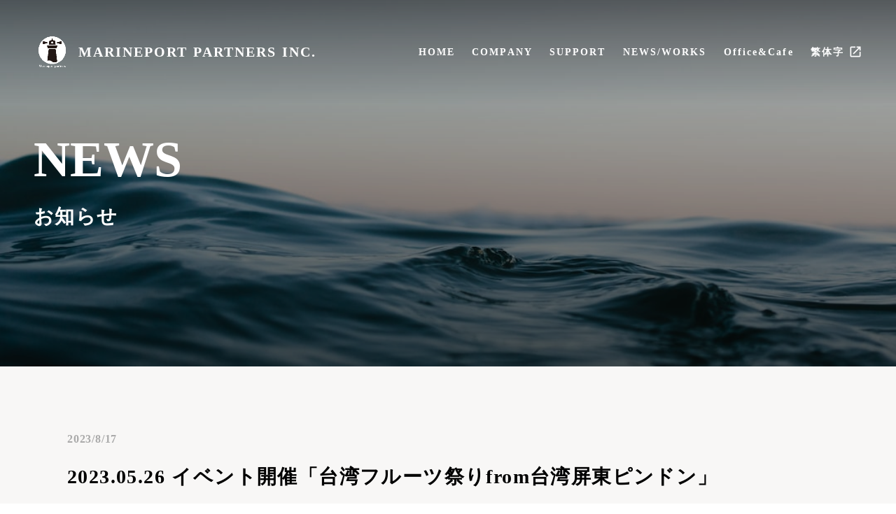

--- FILE ---
content_type: text/html;charset=utf-8
request_url: https://marineport-p.com/posts/_ajsaxhf
body_size: 38906
content:
<!DOCTYPE html>
<html lang="ja">
<head><meta charset="utf-8">
<meta name="viewport" content="width=device-width, initial-scale=1">
<title>Marineport partners Inc,</title>
<link rel="preconnect" href="https://fonts.gstatic.com" crossorigin>
<meta name="generator" content="Studio.Design">
<meta name="robots" content="all">
<meta property="og:site_name" content="Marineport partners Inc,">
<meta property="og:title" content="Marineport partners Inc,">
<meta property="og:image" content="https://storage.googleapis.com/production-os-assets/assets/baf0552b-1cb1-48b0-9faa-45527681ae43">
<meta property="og:description" content="わたしたちは海外進出、ブランディング、マーケットリサーチ、インバウンドマーケティングなどを行い、御社の新たな市場を開拓するマーケティングパートナー企業です。">
<meta property="og:type" content="website">
<meta name="description" content="わたしたちは海外進出、ブランディング、マーケットリサーチ、インバウンドマーケティングなどを行い、御社の新たな市場を開拓するマーケティングパートナー企業です。">
<meta property="twitter:card" content="summary_large_image">
<meta property="twitter:image" content="https://storage.googleapis.com/production-os-assets/assets/baf0552b-1cb1-48b0-9faa-45527681ae43">
<meta name="apple-mobile-web-app-title" content="Marineport partners Inc,">
<meta name="format-detection" content="telephone=no,email=no,address=no">
<meta name="chrome" content="nointentdetection">
<meta property="og:url" content="/posts/_ajsaxhf">
<link rel="icon" type="image/png" href="https://storage.googleapis.com/production-os-assets/assets/a8db0530-d99b-49d1-9f3d-83f24d06d0b8" data-hid="2c9d455">
<link rel="apple-touch-icon" type="image/png" href="https://storage.googleapis.com/production-os-assets/assets/a8db0530-d99b-49d1-9f3d-83f24d06d0b8" data-hid="74ef90c"><link rel="modulepreload" as="script" crossorigin href="/_nuxt/entry.6bc2a31e.js"><link rel="preload" as="style" href="/_nuxt/entry.4bab7537.css"><link rel="prefetch" as="image" type="image/svg+xml" href="/_nuxt/close_circle.c7480f3c.svg"><link rel="prefetch" as="image" type="image/svg+xml" href="/_nuxt/round_check.0ebac23f.svg"><link rel="prefetch" as="script" crossorigin href="/_nuxt/LottieRenderer.7dff33f0.js"><link rel="prefetch" as="script" crossorigin href="/_nuxt/error-404.3f1be183.js"><link rel="prefetch" as="script" crossorigin href="/_nuxt/error-500.4ea9075f.js"><link rel="stylesheet" href="/_nuxt/entry.4bab7537.css"><style>.page-enter-active{transition:.6s cubic-bezier(.4,.4,0,1)}.page-leave-active{transition:.3s cubic-bezier(.4,.4,0,1)}.page-enter-from,.page-leave-to{opacity:0}</style><style>:root{--rebranding-loading-bg:#e5e5e5;--rebranding-loading-bar:#222}</style><style>.app[data-v-d12de11f]{align-items:center;flex-direction:column;height:100%;justify-content:center;width:100%}.title[data-v-d12de11f]{font-size:34px;font-weight:300;letter-spacing:2.45px;line-height:30px;margin:30px}</style><style>.DynamicAnnouncer[data-v-cc1e3fda]{height:1px;margin:-1px;overflow:hidden;padding:0;position:absolute;width:1px;clip:rect(0,0,0,0);border-width:0;white-space:nowrap}</style><style>.TitleAnnouncer[data-v-1a8a037a]{height:1px;margin:-1px;overflow:hidden;padding:0;position:absolute;width:1px;clip:rect(0,0,0,0);border-width:0;white-space:nowrap}</style><style>.publish-studio-style[data-v-74fe0335]{transition:.4s cubic-bezier(.4,.4,0,1)}</style><style>.product-font-style[data-v-ed93fc7d]{transition:.4s cubic-bezier(.4,.4,0,1)}</style><style>/*! * Font Awesome Free 6.4.2 by @fontawesome - https://fontawesome.com * License - https://fontawesome.com/license/free (Icons: CC BY 4.0, Fonts: SIL OFL 1.1, Code: MIT License) * Copyright 2023 Fonticons, Inc. */.fa-brands,.fa-solid{-moz-osx-font-smoothing:grayscale;-webkit-font-smoothing:antialiased;--fa-display:inline-flex;align-items:center;display:var(--fa-display,inline-block);font-style:normal;font-variant:normal;justify-content:center;line-height:1;text-rendering:auto}.fa-solid{font-family:Font Awesome\ 6 Free;font-weight:900}.fa-brands{font-family:Font Awesome\ 6 Brands;font-weight:400}:host,:root{--fa-style-family-classic:"Font Awesome 6 Free";--fa-font-solid:normal 900 1em/1 "Font Awesome 6 Free";--fa-style-family-brands:"Font Awesome 6 Brands";--fa-font-brands:normal 400 1em/1 "Font Awesome 6 Brands"}@font-face{font-display:block;font-family:Font Awesome\ 6 Free;font-style:normal;font-weight:900;src:url(https://storage.googleapis.com/production-os-assets/assets/fontawesome/1629704621943/6.4.2/webfonts/fa-solid-900.woff2) format("woff2"),url(https://storage.googleapis.com/production-os-assets/assets/fontawesome/1629704621943/6.4.2/webfonts/fa-solid-900.ttf) format("truetype")}@font-face{font-display:block;font-family:Font Awesome\ 6 Brands;font-style:normal;font-weight:400;src:url(https://storage.googleapis.com/production-os-assets/assets/fontawesome/1629704621943/6.4.2/webfonts/fa-brands-400.woff2) format("woff2"),url(https://storage.googleapis.com/production-os-assets/assets/fontawesome/1629704621943/6.4.2/webfonts/fa-brands-400.ttf) format("truetype")}</style><style>.spinner[data-v-36413753]{animation:loading-spin-36413753 1s linear infinite;height:16px;pointer-events:none;width:16px}.spinner[data-v-36413753]:before{border-bottom:2px solid transparent;border-right:2px solid transparent;border-color:transparent currentcolor currentcolor transparent;border-style:solid;border-width:2px;opacity:.2}.spinner[data-v-36413753]:after,.spinner[data-v-36413753]:before{border-radius:50%;box-sizing:border-box;content:"";height:100%;position:absolute;width:100%}.spinner[data-v-36413753]:after{border-left:2px solid transparent;border-top:2px solid transparent;border-color:currentcolor transparent transparent currentcolor;border-style:solid;border-width:2px;opacity:1}@keyframes loading-spin-36413753{0%{transform:rotate(0deg)}to{transform:rotate(1turn)}}</style><style>@font-face{font-family:grandam;font-style:normal;font-weight:400;src:url(https://storage.googleapis.com/studio-front/fonts/grandam.ttf) format("truetype")}@font-face{font-family:Material Icons;font-style:normal;font-weight:400;src:url(https://storage.googleapis.com/production-os-assets/assets/material-icons/1629704621943/MaterialIcons-Regular.eot);src:local("Material Icons"),local("MaterialIcons-Regular"),url(https://storage.googleapis.com/production-os-assets/assets/material-icons/1629704621943/MaterialIcons-Regular.woff2) format("woff2"),url(https://storage.googleapis.com/production-os-assets/assets/material-icons/1629704621943/MaterialIcons-Regular.woff) format("woff"),url(https://storage.googleapis.com/production-os-assets/assets/material-icons/1629704621943/MaterialIcons-Regular.ttf) format("truetype")}.StudioCanvas{display:flex;height:auto;min-height:100dvh}.StudioCanvas>.sd{min-height:100dvh;overflow:clip}a,abbr,address,article,aside,audio,b,blockquote,body,button,canvas,caption,cite,code,dd,del,details,dfn,div,dl,dt,em,fieldset,figcaption,figure,footer,form,h1,h2,h3,h4,h5,h6,header,hgroup,html,i,iframe,img,input,ins,kbd,label,legend,li,main,mark,menu,nav,object,ol,p,pre,q,samp,section,select,small,span,strong,sub,summary,sup,table,tbody,td,textarea,tfoot,th,thead,time,tr,ul,var,video{border:0;font-family:sans-serif;line-height:1;list-style:none;margin:0;padding:0;text-decoration:none;-webkit-font-smoothing:antialiased;-webkit-backface-visibility:hidden;box-sizing:border-box;color:#333;transition:.3s cubic-bezier(.4,.4,0,1);word-spacing:1px}a:focus:not(:focus-visible),button:focus:not(:focus-visible),summary:focus:not(:focus-visible){outline:none}nav ul{list-style:none}blockquote,q{quotes:none}blockquote:after,blockquote:before,q:after,q:before{content:none}a,button{background:transparent;font-size:100%;margin:0;padding:0;vertical-align:baseline}ins{text-decoration:none}ins,mark{background-color:#ff9;color:#000}mark{font-style:italic;font-weight:700}del{text-decoration:line-through}abbr[title],dfn[title]{border-bottom:1px dotted;cursor:help}table{border-collapse:collapse;border-spacing:0}hr{border:0;border-top:1px solid #ccc;display:block;height:1px;margin:1em 0;padding:0}input,select{vertical-align:middle}textarea{resize:none}.clearfix:after{clear:both;content:"";display:block}[slot=after] button{overflow-anchor:none}</style><style>.sd{flex-wrap:nowrap;max-width:100%;pointer-events:all;z-index:0;-webkit-overflow-scrolling:touch;align-content:center;align-items:center;display:flex;flex:none;flex-direction:column;position:relative}.sd::-webkit-scrollbar{display:none}.sd,.sd.richText *{transition-property:all,--g-angle,--g-color-0,--g-position-0,--g-color-1,--g-position-1,--g-color-2,--g-position-2,--g-color-3,--g-position-3,--g-color-4,--g-position-4,--g-color-5,--g-position-5,--g-color-6,--g-position-6,--g-color-7,--g-position-7,--g-color-8,--g-position-8,--g-color-9,--g-position-9,--g-color-10,--g-position-10,--g-color-11,--g-position-11}input.sd,textarea.sd{align-content:normal}.sd[tabindex]:focus{outline:none}.sd[tabindex]:focus-visible{outline:1px solid;outline-color:Highlight;outline-color:-webkit-focus-ring-color}input[type=email],input[type=tel],input[type=text],select,textarea{-webkit-appearance:none}select{cursor:pointer}.frame{display:block;overflow:hidden}.frame>iframe{height:100%;width:100%}.frame .formrun-embed>iframe:not(:first-child){display:none!important}.image{position:relative}.image:before{background-position:50%;background-size:cover;border-radius:inherit;content:"";height:100%;left:0;pointer-events:none;position:absolute;top:0;transition:inherit;width:100%;z-index:-2}.sd.file{cursor:pointer;flex-direction:row;outline:2px solid transparent;outline-offset:-1px;overflow-wrap:anywhere;word-break:break-word}.sd.file:focus-within{outline-color:Highlight;outline-color:-webkit-focus-ring-color}.file>input[type=file]{opacity:0;pointer-events:none;position:absolute}.sd.text,.sd:where(.icon){align-content:center;align-items:center;display:flex;flex-direction:row;justify-content:center;overflow:visible;overflow-wrap:anywhere;word-break:break-word}.sd:where(.icon.fa){display:inline-flex}.material-icons{align-items:center;display:inline-flex;font-family:Material Icons;font-size:24px;font-style:normal;font-weight:400;justify-content:center;letter-spacing:normal;line-height:1;text-transform:none;white-space:nowrap;word-wrap:normal;direction:ltr;text-rendering:optimizeLegibility;-webkit-font-smoothing:antialiased}.sd:where(.icon.material-symbols){align-items:center;display:flex;font-style:normal;font-variation-settings:"FILL" var(--symbol-fill,0),"wght" var(--symbol-weight,400);justify-content:center;min-height:1em;min-width:1em}.sd.material-symbols-outlined{font-family:Material Symbols Outlined}.sd.material-symbols-rounded{font-family:Material Symbols Rounded}.sd.material-symbols-sharp{font-family:Material Symbols Sharp}.sd.material-symbols-weight-100{--symbol-weight:100}.sd.material-symbols-weight-200{--symbol-weight:200}.sd.material-symbols-weight-300{--symbol-weight:300}.sd.material-symbols-weight-400{--symbol-weight:400}.sd.material-symbols-weight-500{--symbol-weight:500}.sd.material-symbols-weight-600{--symbol-weight:600}.sd.material-symbols-weight-700{--symbol-weight:700}.sd.material-symbols-fill{--symbol-fill:1}a,a.icon,a.text{-webkit-tap-highlight-color:rgba(0,0,0,.15)}.fixed{z-index:2}.sticky{z-index:1}.button{transition:.4s cubic-bezier(.4,.4,0,1)}.button,.link{cursor:pointer}.submitLoading{opacity:.5!important;pointer-events:none!important}.richText{display:block;word-break:break-word}.richText [data-thread],.richText a,.richText blockquote,.richText em,.richText h1,.richText h2,.richText h3,.richText h4,.richText li,.richText ol,.richText p,.richText p>code,.richText pre,.richText pre>code,.richText s,.richText strong,.richText table tbody,.richText table tbody tr,.richText table tbody tr>td,.richText table tbody tr>th,.richText u,.richText ul{backface-visibility:visible;color:inherit;font-family:inherit;font-size:inherit;font-style:inherit;font-weight:inherit;letter-spacing:inherit;line-height:inherit;text-align:inherit}.richText p{display:block;margin:10px 0}.richText>p{min-height:1em}.richText img,.richText video{height:auto;max-width:100%;vertical-align:bottom}.richText h1{display:block;font-size:3em;font-weight:700;margin:20px 0}.richText h2{font-size:2em}.richText h2,.richText h3{display:block;font-weight:700;margin:10px 0}.richText h3{font-size:1em}.richText h4,.richText h5{font-weight:600}.richText h4,.richText h5,.richText h6{display:block;font-size:1em;margin:10px 0}.richText h6{font-weight:500}.richText [data-type=table]{overflow-x:auto}.richText [data-type=table] p{white-space:pre-line;word-break:break-all}.richText table{border:1px solid #f2f2f2;border-collapse:collapse;border-spacing:unset;color:#1a1a1a;font-size:14px;line-height:1.4;margin:10px 0;table-layout:auto}.richText table tr th{background:hsla(0,0%,96%,.5)}.richText table tr td,.richText table tr th{border:1px solid #f2f2f2;max-width:240px;min-width:100px;padding:12px}.richText table tr td p,.richText table tr th p{margin:0}.richText blockquote{border-left:3px solid rgba(0,0,0,.15);font-style:italic;margin:10px 0;padding:10px 15px}.richText [data-type=embed_code]{margin:20px 0;position:relative}.richText [data-type=embed_code]>.height-adjuster>.wrapper{position:relative}.richText [data-type=embed_code]>.height-adjuster>.wrapper[style*=padding-top] iframe{height:100%;left:0;position:absolute;top:0;width:100%}.richText [data-type=embed_code][data-embed-sandbox=true]{display:block;overflow:hidden}.richText [data-type=embed_code][data-embed-code-type=instagram]>.height-adjuster>.wrapper[style*=padding-top]{padding-top:100%}.richText [data-type=embed_code][data-embed-code-type=instagram]>.height-adjuster>.wrapper[style*=padding-top] blockquote{height:100%;left:0;overflow:hidden;position:absolute;top:0;width:100%}.richText [data-type=embed_code][data-embed-code-type=codepen]>.height-adjuster>.wrapper{padding-top:50%}.richText [data-type=embed_code][data-embed-code-type=codepen]>.height-adjuster>.wrapper iframe{height:100%;left:0;position:absolute;top:0;width:100%}.richText [data-type=embed_code][data-embed-code-type=slideshare]>.height-adjuster>.wrapper{padding-top:56.25%}.richText [data-type=embed_code][data-embed-code-type=slideshare]>.height-adjuster>.wrapper iframe{height:100%;left:0;position:absolute;top:0;width:100%}.richText [data-type=embed_code][data-embed-code-type=speakerdeck]>.height-adjuster>.wrapper{padding-top:56.25%}.richText [data-type=embed_code][data-embed-code-type=speakerdeck]>.height-adjuster>.wrapper iframe{height:100%;left:0;position:absolute;top:0;width:100%}.richText [data-type=embed_code][data-embed-code-type=snapwidget]>.height-adjuster>.wrapper{padding-top:30%}.richText [data-type=embed_code][data-embed-code-type=snapwidget]>.height-adjuster>.wrapper iframe{height:100%;left:0;position:absolute;top:0;width:100%}.richText [data-type=embed_code][data-embed-code-type=firework]>.height-adjuster>.wrapper fw-embed-feed{-webkit-user-select:none;-moz-user-select:none;user-select:none}.richText [data-type=embed_code_empty]{display:none}.richText ul{margin:0 0 0 20px}.richText ul li{list-style:disc;margin:10px 0}.richText ul li p{margin:0}.richText ol{margin:0 0 0 20px}.richText ol li{list-style:decimal;margin:10px 0}.richText ol li p{margin:0}.richText hr{border-top:1px solid #ccc;margin:10px 0}.richText p>code{background:#eee;border:1px solid rgba(0,0,0,.1);border-radius:6px;display:inline;margin:2px;padding:0 5px}.richText pre{background:#eee;border-radius:6px;font-family:Menlo,Monaco,Courier New,monospace;margin:20px 0;padding:25px 35px;white-space:pre-wrap}.richText pre code{border:none;padding:0}.richText strong{color:inherit;display:inline;font-family:inherit;font-weight:900}.richText em{font-style:italic}.richText a,.richText u{text-decoration:underline}.richText a{color:#007cff;display:inline}.richText s{text-decoration:line-through}.richText [data-type=table_of_contents]{background-color:#f5f5f5;border-radius:2px;color:#616161;font-size:16px;list-style:none;margin:0;padding:24px 24px 8px;text-decoration:underline}.richText [data-type=table_of_contents] .toc_list{margin:0}.richText [data-type=table_of_contents] .toc_item{color:currentColor;font-size:inherit!important;font-weight:inherit;list-style:none}.richText [data-type=table_of_contents] .toc_item>a{border:none;color:currentColor;font-size:inherit!important;font-weight:inherit;text-decoration:none}.richText [data-type=table_of_contents] .toc_item>a:hover{opacity:.7}.richText [data-type=table_of_contents] .toc_item--1{margin:0 0 16px}.richText [data-type=table_of_contents] .toc_item--2{margin:0 0 16px;padding-left:2rem}.richText [data-type=table_of_contents] .toc_item--3{margin:0 0 16px;padding-left:4rem}.sd.section{align-content:center!important;align-items:center!important;flex-direction:column!important;flex-wrap:nowrap!important;height:auto!important;max-width:100%!important;padding:0!important;width:100%!important}.sd.section-inner{position:static!important}@property --g-angle{syntax:"<angle>";inherits:false;initial-value:180deg}@property --g-color-0{syntax:"<color>";inherits:false;initial-value:transparent}@property --g-position-0{syntax:"<percentage>";inherits:false;initial-value:.01%}@property --g-color-1{syntax:"<color>";inherits:false;initial-value:transparent}@property --g-position-1{syntax:"<percentage>";inherits:false;initial-value:100%}@property --g-color-2{syntax:"<color>";inherits:false;initial-value:transparent}@property --g-position-2{syntax:"<percentage>";inherits:false;initial-value:100%}@property --g-color-3{syntax:"<color>";inherits:false;initial-value:transparent}@property --g-position-3{syntax:"<percentage>";inherits:false;initial-value:100%}@property --g-color-4{syntax:"<color>";inherits:false;initial-value:transparent}@property --g-position-4{syntax:"<percentage>";inherits:false;initial-value:100%}@property --g-color-5{syntax:"<color>";inherits:false;initial-value:transparent}@property --g-position-5{syntax:"<percentage>";inherits:false;initial-value:100%}@property --g-color-6{syntax:"<color>";inherits:false;initial-value:transparent}@property --g-position-6{syntax:"<percentage>";inherits:false;initial-value:100%}@property --g-color-7{syntax:"<color>";inherits:false;initial-value:transparent}@property --g-position-7{syntax:"<percentage>";inherits:false;initial-value:100%}@property --g-color-8{syntax:"<color>";inherits:false;initial-value:transparent}@property --g-position-8{syntax:"<percentage>";inherits:false;initial-value:100%}@property --g-color-9{syntax:"<color>";inherits:false;initial-value:transparent}@property --g-position-9{syntax:"<percentage>";inherits:false;initial-value:100%}@property --g-color-10{syntax:"<color>";inherits:false;initial-value:transparent}@property --g-position-10{syntax:"<percentage>";inherits:false;initial-value:100%}@property --g-color-11{syntax:"<color>";inherits:false;initial-value:transparent}@property --g-position-11{syntax:"<percentage>";inherits:false;initial-value:100%}</style><style>.snackbar[data-v-e23c1c77]{align-items:center;background:#fff;border:1px solid #ededed;border-radius:6px;box-shadow:0 16px 48px -8px rgba(0,0,0,.08),0 10px 25px -5px rgba(0,0,0,.11);display:flex;flex-direction:row;gap:8px;justify-content:space-between;left:50%;max-width:90vw;padding:16px 20px;position:fixed;top:32px;transform:translateX(-50%);-webkit-user-select:none;-moz-user-select:none;user-select:none;width:480px;z-index:9999}.snackbar.v-enter-active[data-v-e23c1c77],.snackbar.v-leave-active[data-v-e23c1c77]{transition:.4s cubic-bezier(.4,.4,0,1)}.snackbar.v-enter-from[data-v-e23c1c77],.snackbar.v-leave-to[data-v-e23c1c77]{opacity:0;transform:translate(-50%,-10px)}.snackbar .convey[data-v-e23c1c77]{align-items:center;display:flex;flex-direction:row;gap:8px;padding:0}.snackbar .convey .icon[data-v-e23c1c77]{background-position:50%;background-repeat:no-repeat;flex-shrink:0;height:24px;width:24px}.snackbar .convey .message[data-v-e23c1c77]{font-size:14px;font-style:normal;font-weight:400;line-height:20px;white-space:pre-line}.snackbar .convey.error .icon[data-v-e23c1c77]{background-image:url(/_nuxt/close_circle.c7480f3c.svg)}.snackbar .convey.error .message[data-v-e23c1c77]{color:#f84f65}.snackbar .convey.success .icon[data-v-e23c1c77]{background-image:url(/_nuxt/round_check.0ebac23f.svg)}.snackbar .convey.success .message[data-v-e23c1c77]{color:#111}.snackbar .button[data-v-e23c1c77]{align-items:center;border-radius:40px;color:#4b9cfb;display:flex;flex-shrink:0;font-family:Inter;font-size:12px;font-style:normal;font-weight:700;justify-content:center;line-height:16px;padding:4px 8px}.snackbar .button[data-v-e23c1c77]:hover{background:#f5f5f5}</style><style>a[data-v-757b86f2]{align-items:center;border-radius:4px;bottom:20px;height:20px;justify-content:center;left:20px;perspective:300px;position:fixed;transition:0s linear;width:84px;z-index:2000}@media (hover:hover){a[data-v-757b86f2]{transition:.4s cubic-bezier(.4,.4,0,1);will-change:width,height}a[data-v-757b86f2]:hover{height:32px;width:200px}}[data-v-757b86f2] .custom-fill path{fill:var(--03ccd9fe)}.fade-enter-active[data-v-757b86f2],.fade-leave-active[data-v-757b86f2]{position:absolute;transform:translateZ(0);transition:opacity .3s cubic-bezier(.4,.4,0,1);will-change:opacity,transform}.fade-enter-from[data-v-757b86f2],.fade-leave-to[data-v-757b86f2]{opacity:0}</style><style>.design-canvas__modal{height:100%;pointer-events:none;position:fixed;transition:none;width:100%;z-index:2}.design-canvas__modal:focus{outline:none}.design-canvas__modal.v-enter-active .studio-canvas,.design-canvas__modal.v-leave-active,.design-canvas__modal.v-leave-active .studio-canvas{transition:.4s cubic-bezier(.4,.4,0,1)}.design-canvas__modal.v-enter-active .studio-canvas *,.design-canvas__modal.v-leave-active .studio-canvas *{transition:none!important}.design-canvas__modal.isNone{transition:none}.design-canvas__modal .design-canvas__modal__base{height:100%;left:0;pointer-events:auto;position:fixed;top:0;transition:.4s cubic-bezier(.4,.4,0,1);width:100%;z-index:-1}.design-canvas__modal .studio-canvas{height:100%;pointer-events:none}.design-canvas__modal .studio-canvas>*{background:none!important;pointer-events:none}</style></head>
<body ><div id="__nuxt"><div><span></span><!----><!----></div></div><script type="application/json" id="__NUXT_DATA__" data-ssr="true">[["Reactive",1],{"data":2,"state":55,"_errors":56,"serverRendered":58,"path":59,"pinia":60},{"dynamicDataposts/_ajsaxhf":3},{"cover":4,"title":5,"body":6,"slug":7,"tags":8,"_meta":40,"_filter":51,"id":54},"https://storage.googleapis.com/studio-cms-assets/projects/xPORzYpYOr/s-1368x764_v-fms_webp_20e94704-995d-4859-b008-a179d130f8d4.png","2023.05.26 イベント開催「台湾フルーツ祭りfrom台湾屏東ピンドン」","\u003Cp data-uid=\"Bm6LO8Cf\" data-time=\"1692243030779\">\u003Ca target=\"_blank\" href=\"https://www.ftvnews.com.tw/news/detail/2023526P17M1\" data-has-link=\"true\" rel=\"noopener\">\u003Cstrong>2023.05.26　台湾屏東政府主催の東京でのフルーツ販売及びPRイベントを実施いたしました。\u003C/strong>\u003C/a>\u003C/p>\u003Cp data-uid=\"OWn3k2gb\" data-time=\"1692243079970\">台湾屏東県知事、駐日台湾大使などもお招きした「台湾ピンドンフルーツの販売イベント」を開催いたしました。\u003C/p>\u003Cp data-uid=\"zOI5THBa\" data-time=\"1692243105877\">弊社では、台湾の地方自治体や企業の日本での活動支援も行っております。\u003C/p>","_ajsaxhf",[9,27],{"slug":10,"title":11,"_meta":12,"_filter":25,"id":26},"works","MARINEPORT WORKS",{"project":13,"publishedAt":15,"createdAt":16,"order":17,"publishType":18,"schema":19,"uid":23,"updatedAt":24},{"id":14},"QQqikw9b7nBmpDFTn02a",["Date","2023-01-08T09:47:09.000Z"],["Date","2023-01-07T11:11:50.000Z"],-2,"change",{"id":20,"key":21,"postType":22},"EVYV4d20nPL1yCnWthfK","tags","blank","XsmFQGWf",["Date","2025-01-05T10:20:44.000Z"],[],"ZNKOSmT5QA6PcpDYBABN",{"title":28,"slug":29,"_meta":30,"_filter":38,"id":39},"MARINEPORT NEWS","news",{"project":31,"publishedAt":32,"createdAt":33,"order":34,"publishType":18,"schema":35,"uid":36,"updatedAt":37},{"id":14},["Date","2023-01-08T09:47:07.000Z"],["Date","2023-01-07T11:13:49.000Z"],-3,{"id":20,"key":21,"postType":22},"dmH8Dlif",["Date","2025-01-05T10:20:31.000Z"],[],"TSjqLsKWNpmDGRDKGcEW",{"project":41,"publishedAt":42,"createdAt":43,"order":44,"publishType":18,"schema":45,"uid":49,"updatedAt":50},{"id":14},["Date","2023-05-27T03:25:00.000Z"],["Date","2023-08-17T03:19:00.000Z"],16,{"id":46,"key":47,"postType":48},"3g5XRbWSBiRgLEd6kS75","posts","post","XUpVTm3R",["Date","2023-08-17T03:40:08.000Z"],[52,53],"tags:XsmFQGWf","tags:dmH8Dlif","yhCBnRKndY07MSEC1IHm",{},{"dynamicDataposts/_ajsaxhf":57},null,true,"/posts/_ajsaxhf",{"cmsContentStore":61,"indexStore":65,"projectStore":68,"productStore":88,"pageHeadStore":456},{"listContentsMap":62,"contentMap":63},["Map"],["Map",64,3],"posts/_ajsaxhf",{"routeType":66,"host":67},"publish","marineport-p.com",{"project":69},{"id":70,"name":71,"type":72,"customDomain":73,"iconImage":73,"coverImage":74,"displayBadge":75,"integrations":76,"snapshot_path":86,"snapshot_id":87,"recaptchaSiteKey":-1},"xPORzYpYOr","Marineport partners Inc,","web","","https://storage.googleapis.com/production-os-assets/assets/44960da3-5be9-4876-aa7c-07d657901f81",false,[77,80,83],{"integration_name":78,"code":79},"google-analytics","UA-155279884-1",{"integration_name":81,"code":82},"google-tag-manager","GTM-T68PSFS",{"integration_name":84,"code":85},"typesquare","1187689","https://storage.googleapis.com/studio-publish/projects/xPORzYpYOr/9qpBBPREWP/","9qpBBPREWP",{"product":89,"isLoaded":58,"selectedModalIds":453,"redirectPage":57,"isInitializedRSS":75,"pageViewMap":454,"symbolViewMap":455},{"breakPoints":90,"colors":97,"fonts":98,"head":194,"info":202,"pages":209,"resources":341,"symbols":344,"style":365,"styleVars":367,"enablePassword":75,"classes":419,"publishedUid":452},[91,94],{"maxWidth":92,"name":93},480,"mobile",{"maxWidth":95,"name":96},768,"tablet",[],[99,116,122,126,138,143,147,153,158,162,164,166,168,172,176,180,184,186,190,192],{"family":100,"subsets":101,"variants":104,"vendor":115},"Lato",[102,103],"latin","latin-ext",[105,106,107,108,109,110,111,112,113,114],"100","100italic","300","300italic","regular","italic","700","700italic","900","900italic","google",{"family":117,"subsets":118,"variants":121,"vendor":115},"Playfair Display",[119,120,102,103],"cyrillic","vietnamese",[109,110,111,112,113,114],{"family":123,"subsets":124,"variants":125,"vendor":115},"Cinzel",[102,103],[109,111,113],{"family":127,"subsets":128,"variants":129,"vendor":115},"Raleway",[102,103],[105,106,130,131,107,108,109,110,132,133,134,135,111,112,136,137,113,114],"200","200italic","500","500italic","600","600italic","800","800italic",{"family":139,"subsets":140,"variants":142,"vendor":115},"Cormorant Garamond",[119,120,102,141,103],"cyrillic-ext",[107,108,109,110,132,133,134,135,111,112],{"family":144,"subsets":145,"variants":146,"vendor":115},"Cormorant",[119,120,102,141,103],[107,108,109,110,132,133,134,135,111,112],{"family":148,"subsets":149,"variants":152,"vendor":115},"Roboto",[150,119,151,120,102,141,103],"greek-ext","greek",[105,106,107,108,109,110,132,133,111,112,113,114],{"family":154,"subsets":155,"variants":157,"vendor":115},"Kosugi Maru",[119,102,156],"japanese",[109],{"family":159,"subsets":160,"variants":161,"vendor":115},"Oswald",[119,141,102,103,120],[130,107,109,132,134,111],{"family":163,"vendor":84},"ヒラギノ角ゴ W8 JIS2004",{"family":165,"vendor":84},"ヒラギノ角ゴ W6 JIS2004",{"family":167,"vendor":84},"ヒラギノ角ゴ W4 JIS2004",{"family":169,"subsets":170,"variants":171,"vendor":115},"Noto Sans JP",[156,102],[105,107,109,132,111,113],{"family":173,"subsets":174,"variants":175,"vendor":115},"Inter",[119,141,151,150,102,103,120],[105,130,107,109,132,134,111,136,113],{"family":177,"subsets":178,"variants":179,"vendor":115},"Inter,'Noto Sans JP'",[119,141,151,150,102,103,120],[105,130,107,109,132,134,111,136,113],{"family":181,"subsets":182,"variants":183,"vendor":115},"Tenor Sans",[119,102,103],[109],{"family":185,"vendor":84},"中ゴシックBBB",{"family":187,"subsets":188,"variants":189,"vendor":115},"Montserrat",[119,141,102,103,120],[105,130,107,109,132,134,111,136,113,106,131,108,110,133,135,112,137,114],{"family":191,"vendor":84},"A1ゴシック M",{"family":193,"vendor":84},"A1ゴシック L",{"favicon":195,"lang":196,"meta":197,"publishLocation":200,"title":73},"https://storage.googleapis.com/production-os-assets/assets/a8db0530-d99b-49d1-9f3d-83f24d06d0b8","ja",{"description":198,"og:image":199},"わたしたちは海外進出、ブランディング、マーケットリサーチ、インバウンドマーケティングなどを行い、御社の新たな市場を開拓するマーケティングパートナー企業です。","https://storage.googleapis.com/production-os-assets/assets/baf0552b-1cb1-48b0-9faa-45527681ae43",{"domain":67,"protocol":201},"https://",{"baseWidth":203,"created_at":204,"screen":205,"type":72,"updated_at":207,"version":208},1280,1518591100346,{"height":206,"isAutoHeight":75,"width":203,"workingState":75},600,1518792996878,"4.1.9",[210,224,233,242,249,259,267,276,290,294,301,310,318,324,329,335],{"head":211,"id":216,"position":217,"type":219,"uuid":220,"symbolIds":221},{"favicon":212,"lang":196,"meta":213,"title":215},"https://storage.googleapis.com/production-os-assets/assets/b6882573-8f05-4d1d-ac10-fa30f08f8a62",{"description":198,"og:image":214},"https://storage.googleapis.com/production-os-assets/assets/bff0010f-f38a-4185-ac12-3a2e4e07c02c","マリンポートパートナーズ TOP","/",{"x":218,"y":218},0,"page","6d515ed8-04fc-4ffb-8854-6df8d67c6e77",[222,223],"ac90070c-84e9-4c81-858e-a8acbfeb22da","1aa84917-fdef-4cef-9b5a-560b40b2b186",{"head":225,"id":29,"position":230,"type":219,"uuid":231,"symbolIds":232},{"meta":226,"title":229},{"description":227,"og:image":228},"活動内容をブログ形式でアップしています。","https://storage.googleapis.com/production-os-assets/assets/db1a3402-a495-4092-8f06-a9c059532909","マリンポートパートナーズ News",{"x":218,"y":218},"95f40b8d-35aa-48b3-b9d7-3a7dcd3a39fb",[223,222],{"head":234,"id":239,"type":219,"uuid":240,"symbolIds":241},{"meta":235,"title":238},{"description":236,"og:image":237},"海外進出支援、マーケティング戦略＆国内販売戦略、インバウンドマーケティング支援などをサポートしております。","https://storage.googleapis.com/production-os-assets/assets/a12c55c3-da80-4e69-9037-19862bc41ac2","Support Menu","menu","9f3a8c9d-7657-4a29-8e74-26225a243652",[223,222],{"head":243,"id":246,"type":219,"uuid":247,"symbolIds":248},{"meta":244,"title":73},{"robots":245},"noindex","404","601056de-6a3f-4861-8f6a-b9077cad69ad",[222,223],{"head":250,"id":255,"type":219,"uuid":256,"symbolIds":257},{"meta":251,"title":254},{"description":252,"og:image":253},"会社情報、代表プロフィール・メッセージを掲載","https://storage.googleapis.com/production-os-assets/assets/f29b41a7-ad9f-47bd-b424-07c8d58f6f9e","マリンポートパートナーズ COMPANY","company","728b0402-7571-4d4a-bea5-8f13dd3d5c5a",[258,222,223],"e5297f76-80ce-49f4-b51f-bd7922da1bd6",{"head":260,"id":264,"type":219,"uuid":265,"symbolIds":266},{"meta":261,"title":263},{"description":262,"og:image":253},"中国語（繫体字）の会社情報、代表プロフィール・メッセージを掲載","MARINEPORT PARTNERS 繫体字","taiwan","c667b163-3049-42c1-b787-0b05e06d03cb",[222,223],{"head":268,"id":273,"type":219,"uuid":274,"symbolIds":275},{"meta":269,"title":272},{"description":270,"og:image":271},"お問合せフォームです","https://storage.googleapis.com/production-os-assets/assets/9a26ec13-84f6-4297-a3ee-0c2be7d3afaf","マリンポートパートナーズ　Contact","contact","ef01c8cd-b19e-417e-8b46-e58a00d25278",[222,223],{"head":277,"id":283,"type":219,"uuid":284,"symbolIds":285},{"favicon":278,"meta":279,"title":282},"https://storage.googleapis.com/production-os-assets/assets/edfe7a52-5f46-47cd-b0d1-a59bfb1975e8",{"description":280,"og:image":281},"THE PORT OKINAWA | ポート | 珈琲と台湾茶と雑貨  【 CONCEPT 】 あなた と 新しいモノ が出会う あなた と 誰か の時間が重なる 様々なヒト と 文化を超えたモノ が行き交う いつの時代も、「港」 がそんな役割を担ってきました 「THE PORT OKINAWA 」 コーヒーと雑貨、沖縄と台湾のデザイン、and more… 60年の時間を過ごした沖縄の外国人住宅 から、 あなたの日常に新しい価値をお届けします。 ","https://storage.googleapis.com/production-os-assets/assets/4d8c1202-ef83-4910-8142-4e36b47e12f9","THE PORT OKINAWA TOP","port_okinawa","838aea74-23ff-486d-a14d-9e54f143feed",[286,287,288,289],"3e88ec66-f5a7-4478-b0c1-3bf9348c567f","3510f8fe-78c6-4a8f-9386-3791cb01d632","f1f6de54-a7d9-4e1b-8ed5-2bf6469a9c83","9daadf6c-bb29-4a43-8dcf-a0bb4339da10",{"id":291,"type":219,"uuid":292,"symbolIds":293},"port_okinawa/menu","efe94c60-e10b-46f9-9f4b-00a680c634e2",[289,288],{"head":295,"id":297,"type":219,"uuid":298,"symbolIds":299},{"title":296},"THE PORT OKINAWA BRANDS","port_okinawa/shop","ac2cae0f-4533-4d36-b6fe-ee5f368ae36e",[289,300,288],"cd9b9781-b4da-4375-9612-cc1871707b89",{"head":302,"id":307,"type":219,"uuid":308,"symbolIds":309},{"favicon":303,"meta":304,"title":306},"https://storage.googleapis.com/production-os-assets/assets/dd1af942-ce18-4a7f-bf5c-26352ce1e2fd",{"og:image":305},"https://storage.googleapis.com/production-os-assets/assets/51f1a90e-1d69-4a34-8412-fb9dce1448c9","THE PORT OKINAWA NEWS","port_okinawa/new","91270e6f-6bce-489e-a6e2-bde1fb162ed0",[289,300,288],{"head":311,"id":314,"type":315,"uuid":316,"symbolIds":317},{"meta":312,"title":313},{"robots":245},"nav","menubar","modal","2bbe05da-8396-49d5-bd16-6d2553043815",[],{"cmsRequest":319,"id":321,"type":219,"uuid":322,"symbolIds":323},{"contentSlug":320,"schemaKey":47},"{{$route.params.slug}}","posts/:slug","9cd561f0-83ec-4084-884a-a4b669513854",[222,223],{"cmsRequest":325,"id":326,"type":219,"uuid":327,"symbolIds":328},{"contentSlug":320,"schemaKey":21},"tags/:slug","da1fff22-3457-4c20-92f8-401285cdcb69",[222,223],{"cmsRequest":330,"id":332,"type":219,"uuid":333,"symbolIds":334},{"contentSlug":320,"schemaKey":331},"LJqmnAEe","port_brand/:slug","5c90dd42-463c-4f29-96ea-45536a8ab3fa",[289,300,288],{"cmsRequest":336,"id":338,"type":219,"uuid":339,"symbolIds":340},{"contentSlug":320,"schemaKey":337},"pOCK3V0f","port_news/:slug","039b6f96-d046-43aa-8baa-c6a9024cb243",[288],{"rssList":342,"apiList":343,"cmsProjectId":14},[],[],[345,347,349,351,353,355,356,357,358,360,361,362,363,364],{"uuid":346},"7dad5b4a-622d-4fd9-930c-dcf62c2a599e",{"uuid":348},"109e8e6e-4562-4c6a-95e5-c49140de8791",{"uuid":350},"bac0f434-998f-44d9-856e-9f9e4e03f53e",{"uuid":352},"af46ae47-81b2-48b8-afb6-92046fd274e7",{"uuid":354},"6279c15e-896a-42c0-89e2-98aceb91b36b",{"uuid":222},{"uuid":223},{"uuid":258},{"uuid":359},"e5b4c9ee-3f53-4fa4-8bd0-8783d8ee262e",{"uuid":287},{"uuid":286},{"uuid":289},{"uuid":288},{"uuid":300},{"fontFamily":366},[],{"fontFamily":368},[369,371,374,376,378,381,383,385,388,390,393,396,399,402,404,406,409,411,413,416],{"key":370,"name":73,"value":100},"42ad5244",{"key":372,"name":73,"value":373},"5896112e","'Playfair Display'",{"key":375,"name":73,"value":123},"95b3d250",{"key":377,"name":73,"value":127},"f5b6df9b",{"key":379,"name":73,"value":380},"3aab8139","'Cormorant Garamond'",{"key":382,"name":73,"value":144},"ce990172",{"key":384,"name":73,"value":148},"bf84fb5c",{"key":386,"name":73,"value":387},"fab41a34","'Kosugi Maru'",{"key":389,"name":73,"value":159},"f2b1bc03",{"key":391,"name":73,"value":392},"50854748","'ヒラギノ角ゴ W8 JIS2004'",{"key":394,"name":73,"value":395},"afa9f210","'ヒラギノ角ゴ W6 JIS2004'",{"key":397,"name":73,"value":398},"f5b5bfc1","'ヒラギノ角ゴ W4 JIS2004'",{"key":400,"name":73,"value":401},"f8a24cab","'Noto Sans JP'",{"key":403,"name":73,"value":173},"a3a5eec2",{"key":405,"name":73,"value":177},"b386ef39",{"key":407,"name":73,"value":408},"c296bef1","'Tenor Sans'",{"key":410,"name":73,"value":185},"eab218d7",{"key":412,"name":73,"value":187},"e9b3108e",{"key":414,"name":73,"value":415},"05b7d122","'A1ゴシック M'",{"key":417,"name":73,"value":418},"8f860484","'A1ゴシック L'",{"typography":420},[421,429,435,440,447],{"key":422,"name":423,"style":424},"a5a22921","Title-XL",{"fontFamily":425,"fontSize":426,"fontWeight":427,"letterSpacing":218,"lineHeight":428},"var(--s-font-b386ef39)","48px",700,"1.3",{"key":430,"name":431,"style":432},"7dbd8c6f","Title-L",{"fontFamily":425,"fontSize":433,"fontWeight":427,"letterSpacing":218,"lineHeight":434},"32px","1.4",{"key":436,"name":437,"style":438},"f4b0ec4c","Title-M",{"fontFamily":425,"fontSize":439,"fontWeight":427,"letterSpacing":218,"lineHeight":434},"24px",{"key":441,"name":442,"style":443},"ef9b8d0f","Paragraph-L",{"fontFamily":425,"fontSize":444,"fontWeight":445,"letterSpacing":218,"lineHeight":446},"16px",400,"1.5",{"key":448,"name":449,"style":450},"aeb4b456","Paragraph-M",{"fontFamily":425,"fontSize":451,"fontWeight":445,"letterSpacing":218,"lineHeight":434},"12px","20251229073621",[],{},["Map"],{"googleFontMap":457,"typesquareLoaded":75,"hasCustomFont":75,"materialSymbols":458},["Map"],[]]</script><script>window.__NUXT__={};window.__NUXT__.config={public:{apiBaseUrl:"https://api.studiodesignapp.com/api",cmsApiBaseUrl:"https://api.cms.studiodesignapp.com",previewBaseUrl:"https://preview.studio.site",facebookAppId:"569471266584583",firebaseApiKey:"AIzaSyBkjSUz89vvvl35U-EErvfHXLhsDakoNNg",firebaseProjectId:"studio-7e371",firebaseAuthDomain:"studio-7e371.firebaseapp.com",firebaseDatabaseURL:"https://studio-7e371.firebaseio.com",firebaseStorageBucket:"studio-7e371.appspot.com",firebaseMessagingSenderId:"373326844567",firebaseAppId:"1:389988806345:web:db757f2db74be8b3",studioDomain:".studio.site",studioPublishUrl:"https://storage.googleapis.com/studio-publish",studioPublishIndexUrl:"https://storage.googleapis.com/studio-publish-index",rssApiPath:"https://rss.studiodesignapp.com/rssConverter",embedSandboxDomain:".studioiframesandbox.com",apiProxyUrl:"https://studio-api-proxy-rajzgb4wwq-an.a.run.app",proxyApiBaseUrl:"",isDev:false,fontsApiBaseUrl:"https://fonts.studio.design",jwtCookieName:"jwt_token"},app:{baseURL:"/",buildAssetsDir:"/_nuxt/",cdnURL:""}}</script><script type="module" src="/_nuxt/entry.6bc2a31e.js" crossorigin></script></body>
</html>

--- FILE ---
content_type: text/plain; charset=utf-8
request_url: https://analytics.studiodesignapp.com/event
body_size: -233
content:
Message published: 17841900869942588

--- FILE ---
content_type: text/plain
request_url: https://www.google-analytics.com/j/collect?v=1&_v=j102&a=964521287&t=pageview&_s=1&dl=https%3A%2F%2Fmarineport-p.com%2Fposts%2F_ajsaxhf&dp=%2Fposts%2F_ajsaxhf&ul=en-us%40posix&dt=Marineport%20partners%20Inc%2C&sr=1280x720&vp=1280x720&_u=YEBAAEABAAAAACACI~&jid=2074591953&gjid=1689891404&cid=959727981.1769044031&tid=UA-155279884-1&_gid=601861168.1769044031&_r=1&_slc=1&z=1230672222
body_size: -451
content:
2,cG-RHFM3HTHQ5